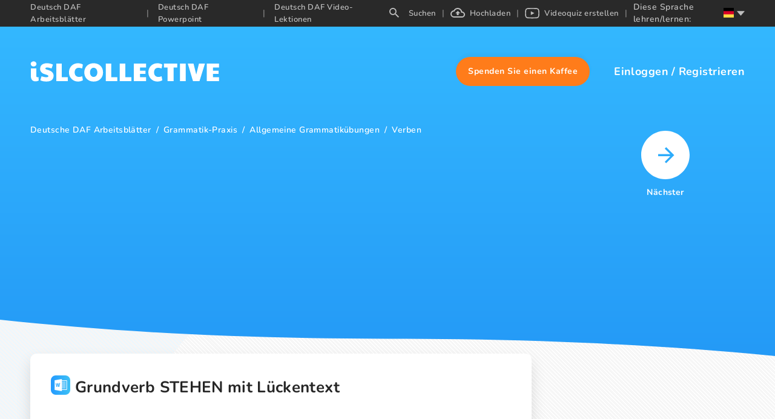

--- FILE ---
content_type: application/javascript; charset=UTF-8
request_url: https://de.islcollective.com/_next/static/chunks/7906.50e4dcc652a11925.js
body_size: 5162
content:
"use strict";(self.webpackChunk_N_E=self.webpackChunk_N_E||[]).push([[7906],{46985:function(e,t,r){r.d(t,{Z:function(){return d}});var n=r(67294),s=Object.defineProperty,i=new Map,o=new WeakMap,a=0,c=void 0;n.Component;var l=r(85893),u=function(e){var t=e.children,r=e.className,s=function({threshold:e,delay:t,trackVisibility:r,rootMargin:s,root:l,triggerOnce:u,skip:d,initialInView:p,fallbackInView:f,onChange:m}={}){var h;let[g,b]=n.useState(null),v=n.useRef(),[j,x]=n.useState({inView:!!p,entry:void 0});v.current=m,n.useEffect(()=>{let n;if(!d&&g)return n=function(e,t,r={},n=c){if(void 0===window.IntersectionObserver&&void 0!==n){let s=e.getBoundingClientRect();return t(n,{isIntersecting:n,target:e,intersectionRatio:"number"==typeof r.threshold?r.threshold:0,time:0,boundingClientRect:s,intersectionRect:s,rootBounds:s}),()=>{}}let{id:s,observer:l,elements:u}=function(e){let t=Object.keys(e).sort().filter(t=>void 0!==e[t]).map(t=>{var r;return`${t}_${"root"===t?(r=e.root)?(o.has(r)||(a+=1,o.set(r,a.toString())),o.get(r)):"0":e[t]}`}).toString(),r=i.get(t);if(!r){let n;let s=new Map,o=new IntersectionObserver(t=>{t.forEach(t=>{var r;let i=t.isIntersecting&&n.some(e=>t.intersectionRatio>=e);e.trackVisibility&&void 0===t.isVisible&&(t.isVisible=i),null==(r=s.get(t.target))||r.forEach(e=>{e(i,t)})})},e);n=o.thresholds||(Array.isArray(e.threshold)?e.threshold:[e.threshold||0]),r={id:t,observer:o,elements:s},i.set(t,r)}return r}(r),d=u.get(e)||[];return u.has(e)||u.set(e,d),d.push(t),l.observe(e),function(){d.splice(d.indexOf(t),1),0===d.length&&(u.delete(e),l.unobserve(e)),0===u.size&&(l.disconnect(),i.delete(s))}}(g,(e,t)=>{x({inView:e,entry:t}),v.current&&v.current(e,t),t.isIntersecting&&u&&n&&(n(),n=void 0)},{root:l,rootMargin:s,threshold:e,trackVisibility:r,delay:t},f),()=>{n&&n()}},[Array.isArray(e)?e.toString():e,g,l,s,u,d,r,f,t]);let w=null==(h=j.entry)?void 0:h.target,y=n.useRef();g||!w||u||d||y.current===w||(y.current=w,x({inView:!!p,entry:void 0}));let O=[b,j.inView,j.entry];return O.ref=O[0],O.inView=O[1],O.entry=O[2],O}({threshold:0,triggerOnce:!0}),u=s.ref,d=s.inView;return(0,l.jsx)("div",{ref:u,className:r,style:{minHeight:10},children:d&&t})};u.defaultProps={className:""};var d=u},73009:function(e,t,r){r.r(t),r.d(t,{default:function(){return es}});var n=r(59499),s=r(67294),i=r(14416),o=r(11163),a=r.n(o),c=r(41664),l=r.n(c),u=r(11752),d=r.n(u),p=r(5152),f=r.n(p),m=r(3745),h=r(86529),g=r(42726),b=r(2642),v=r(8227),j=r(57758),x=r(52213),w=r(38586),y=r(85893);function O(e,t){var r=Object.keys(e);if(Object.getOwnPropertySymbols){var n=Object.getOwnPropertySymbols(e);t&&(n=n.filter(function(t){return Object.getOwnPropertyDescriptor(e,t).enumerable})),r.push.apply(r,n)}return r}function T(e){for(var t=1;t<arguments.length;t++){var r=null!=arguments[t]?arguments[t]:{};t%2?O(Object(r),!0).forEach(function(t){(0,n.Z)(e,t,r[t])}):Object.getOwnPropertyDescriptors?Object.defineProperties(e,Object.getOwnPropertyDescriptors(r)):O(Object(r)).forEach(function(t){Object.defineProperty(e,t,Object.getOwnPropertyDescriptor(r,t))})}return e}var I=function(e){return(0,y.jsx)("svg",T(T({},e),{},{children:(0,y.jsx)("path",{d:"M0 6.116v1.768h10.606l-4.861 4.86L7 14l7-7-7-7-1.255 1.255 4.861 4.861z",fill:"#FFF"})}))};I.defaultProps={width:"14",height:"14",xmlns:"http://www.w3.org/2000/svg"};var P=function(e){var t=e.onClick;return(0,y.jsx)("div",{"aria-label":"carousel-paginator-right",tabIndex:0,role:"button",onClick:t,className:"paginator-container right",children:(0,y.jsx)(I,{})})};function k(e,t){var r=Object.keys(e);if(Object.getOwnPropertySymbols){var n=Object.getOwnPropertySymbols(e);t&&(n=n.filter(function(t){return Object.getOwnPropertyDescriptor(e,t).enumerable})),r.push.apply(r,n)}return r}function S(e){for(var t=1;t<arguments.length;t++){var r=null!=arguments[t]?arguments[t]:{};t%2?k(Object(r),!0).forEach(function(t){(0,n.Z)(e,t,r[t])}):Object.getOwnPropertyDescriptors?Object.defineProperties(e,Object.getOwnPropertyDescriptors(r)):k(Object(r)).forEach(function(t){Object.defineProperty(e,t,Object.getOwnPropertyDescriptor(r,t))})}return e}P.defaultProps={onClick:function(){}};var C=function(e){return(0,y.jsx)("svg",S(S({},e),{},{children:(0,y.jsx)("path",{d:"M14 6.116v1.768H3.394l4.861 4.86L7 14 0 7l7-7 1.255 1.255-4.861 4.861z",fill:"#FFF"})}))};C.defaultProps={width:"14",height:"14",xmlns:"http://www.w3.org/2000/svg"};var E=function(e){var t=e.onClick;return(0,y.jsx)("div",{"aria-label":"carousel-paginator-left",tabIndex:0,role:"button",onClick:t,className:"paginator-container left",children:(0,y.jsx)(C,{})})};E.defaultProps={onClick:function(){}};var R=r(80076),D=r(25130),N=r(76877),U=r(88562);r(12921);var Z=r(91357),V=r(76303),G=r(28169),L=r(46985),_=r(47041),A=r(95519);function F(e,t){var r=Object.keys(e);if(Object.getOwnPropertySymbols){var n=Object.getOwnPropertySymbols(e);t&&(n=n.filter(function(t){return Object.getOwnPropertyDescriptor(e,t).enumerable})),r.push.apply(r,n)}return r}function B(e){for(var t=1;t<arguments.length;t++){var r=null!=arguments[t]?arguments[t]:{};t%2?F(Object(r),!0).forEach(function(t){(0,n.Z)(e,t,r[t])}):Object.getOwnPropertyDescriptors?Object.defineProperties(e,Object.getOwnPropertyDescriptors(r)):F(Object(r)).forEach(function(t){Object.defineProperty(e,t,Object.getOwnPropertyDescriptor(r,t))})}return e}var M=function(e){return(0,y.jsx)("svg",B(B({},e),{},{children:(0,y.jsx)("path",{d:"M40 0c22.091 0 40 17.909 40 40S62.091 80 40 80 0 62.091 0 40 17.909 0 40 0Zm1.268 27-2.379 2.379 9.214 9.214H28v3.35h20.103l-9.214 9.215 2.38 2.379 13.268-13.269L41.268 27Z",fill:"#FFF",fillRule:"evenodd"})}))};M.defaultProps={width:"80",height:"80",xmlns:"http://www.w3.org/2000/svg"};var q=d()().publicRuntimeConfig.imageHost,z=f()(function(){return r.e(3972).then(r.bind(r,13972))},{ssr:!1,loadableGenerated:{webpack:function(){return[13972]}}}),W=f()(function(){return r.e(3298).then(r.bind(r,53298))},{ssr:!1,loadableGenerated:{webpack:function(){return[53298]}}}),H=f()(function(){return r.e(3378).then(r.bind(r,33378))},{ssr:!1,loadableGenerated:{webpack:function(){return[33378]}}}),K=f()(function(){return r.e(3461).then(r.bind(r,63461))},{ssr:!1,loadableGenerated:{webpack:function(){return[63461]}}}),$=f()(function(){return r.e(3925).then(r.bind(r,83925))},{ssr:!1,loadableGenerated:{webpack:function(){return[83925]}}}),Q=f()(function(){return r.e(6421).then(r.bind(r,6421))},{ssr:!1,loadableGenerated:{webpack:function(){return[6421]}}}),J=f()(function(){return Promise.all([r.e(3325),r.e(2535),r.e(9092)]).then(r.bind(r,28559))},{ssr:!1,loadableGenerated:{webpack:function(){return[28559]}}}),X=f()(function(){return r.e(2665).then(r.bind(r,12665))},{ssr:!1,loadableGenerated:{webpack:function(){return[12665]}}}),Y=f()(function(){return Promise.all([r.e(2706),r.e(72),r.e(4949),r.e(141)]).then(r.bind(r,94949))},{ssr:!1,loadableGenerated:{webpack:function(){return[94949]}}}),ee=f()(function(){return Promise.all([r.e(3811),r.e(6535)]).then(r.bind(r,28112))},{ssr:!1,loadableGenerated:{webpack:function(){return[28112]}}}),et=f()(function(){return r.e(6475).then(r.bind(r,96475))},{ssr:!1,loadableGenerated:{webpack:function(){return[96475]}}}),er=f()(function(){return r.e(4361).then(r.bind(r,74361))},{ssr:!1,loadableGenerated:{webpack:function(){return[74361]}}}),Comment=f()(function(){return r.e(9705).then(r.bind(r,19705))},{ssr:!1,loadableGenerated:{webpack:function(){return[19705]}}}),en=f()(function(){return Promise.all([r.e(7328),r.e(7697)]).then(r.bind(r,63826))},{ssr:!1,loadableGenerated:{webpack:function(){return[63826]}}}),es=function(e){var t=e.resourceId,r=e.resourceData,n=e.resourceVideoCode,o=e.pageTitle,c=e.pageDescription,u=(0,i.I0)(),d=(0,G.Z)(),p=d.isMobile,f=d.isLoading,O=d.isDesktop,T=(0,i.v9)(function(e){return e.resource}),I=T.isAnswers,k=T.favorited,S=T.similarResources,C=(0,i.v9)(function(e){return e.user}),F=C.countries,es=C.isVideoInit,ei=C.user,eo=C.isAuthenticated,ea=(0,i.v9)(function(e){return e.upload}).uploadInProgress,ec=(0,i.v9)(function(e){return e.page}).subdomain,el=(0,s.useState)(null),eu=el[0],ed=el[1],ep=(0,s.useState)(0),ef=ep[0],em=ep[1],eh=(0,s.useState)(null),eg=eh[0],eb=eh[1],ev=(0,s.useState)(""),ej=ev[0],ex=ev[1],ew=(0,s.useState)(!1),ey=ew[0],eO=ew[1],eT=(0,s.useState)(!1),eI=eT[0],eP=eT[1],ek=(0,s.useState)(!1),eS=ek[0],eC=ek[1],eE=(0,s.useState)(1),eR=eE[0],eD=eE[1],eN=(0,s.useRef)(null),eU=(0,s.useRef)(null),eZ=g.vT.VIDEO_LESSON,eV=g.vT.WORKSHEET;(0,s.useEffect)(function(){eC(!0)},[]),(0,s.useEffect)(function(){eo&&u((0,b._l)()),ea&&u((0,R.d1)());var e=localStorage.getItem("searchOrder");if(null!==e){var n=e.split(","),s=n.indexOf(t);-1===s||s+1===n.length?(localStorage.removeItem("searchOrder"),localStorage.removeItem("searchUrls")):(eb(n[s+1]),ex(Object.values(JSON.parse(localStorage.getItem("searchUrls")).find(function(e){return Object.keys(e)[0]===n[s+1]}))[0]))}return r&&(0!==r.commentsLength&&u((0,b.li)(t,r.resourceType,0)),u((0,b.mt)(t,r.resourceType,6,!0))),r.resourceType!==eZ&&"ACTIVE"!==r.e_state&&ed(setInterval(function(){u((0,b.gT)(r.resourceId))},5e3)),function(){clearInterval(eu),ed(null)}},[]),(0,s.useEffect)(function(){eo&&u((0,b._l)())},[eo]),(0,s.useEffect)(function(){em(window.innerWidth)}),(0,s.useEffect)(function(){r&&null!==eu&&r.resourceType!==eZ&&"ACTIVE"===r.e_state&&clearInterval(eu)},[r]),(0,s.useEffect)(function(){(f||O)&&null===eg&&""===ej&&S&&0!==S.length&&(eb(S[0].resourceId),ex("".concat(D.RESOURCE[S[0].resourceType.toUpperCase()][ec]).concat(S[0].resourceUrl)))},[S]);var eG=function(){return r.resourceType&&r.resourceType===g.vT.VIDEO_LESSON?r.preview:r.previewImages&&0!==r.previewImages.length?"".concat(q).concat(r.previewImages[0]):""},eL=function(e){var t=e.offsetTop,r=e.getBoundingClientRect().height;return{height:r,offsetTop:t,offsetBottom:t+r}},e_=m.default.t(g.b_[r.resourceType].singular),eA=(0,s.useRef)(null),eF=(0,s.useRef)(null);(0,s.useEffect)(function(){if(!(ei.isPremiumUser||1366>(0,_.getCookie)(A.ww))){var e=new MutationObserver(function(e){e.forEach(function(e){var t=e.target.querySelector(".video-control-buttons span.material-icons").innerText;"fullscreen"===t&&eM(),"fullscreen_exit"===t&&eB()})}),t=null,r=setInterval(function(){(t=document.getElementById("isl-fullscreen-tag"))&&(clearInterval(r),eF.current=t.querySelector("div"),t.appendChild(eA.current),e.observe(t,{attributes:!0}))},300);return function(){clearInterval(r),t&&e.disconnect()}}},[(0,_.getCookie)(A.ww)]);var eB=function(){eA.current&&eA.current.classList.remove("hide"),eF.current&&(eF.current.style.width="calc(100% - 180px)")},eM=function(){eA.current&&eA.current.classList.add("hide"),eF.current&&(eF.current.style.width="")};return(0,y.jsxs)(v.Z,{resourceType:r.resourceType,children:[(0,y.jsx)(j.Z,{title:o,OGTitle:r.title,description:c,OGDescription:r.description,subdomain:r.language,image:eG(),url:(0,N.oT)(ec,r.frontendUrl,r.resourceType)}),(0,y.jsx)("div",{className:"video-ad-conatiner hide",ref:eA,children:(0,y.jsx)("div",{className:"video-ad",children:(0,y.jsx)(Z.Z,{adPushupId:V.gx,style:{width:"160px",height:"600px"}})})}),(0,y.jsx)("div",{className:"resource-page-container",children:(0,y.jsxs)("div",{className:"content-container",children:[(0,y.jsxs)("div",{className:"left-container",itemScope:!0,itemType:"https://schema.org/CreativeWork",children:[(0,y.jsx)(x.default,{items:(0,N.NK)(r,m.default,ec)}),(0,y.jsx)("div",{children:!f&&(0,y.jsx)(Z.Z,{adPushupId:p?V.F3:V.cq,style:{marginTop:35,marginBottom:35}})}),(0,y.jsxs)("div",{className:"resource-container",children:[(0,y.jsx)(w.Z,{handleCommentsScroll:function(){window.scrollTo({behavior:"smooth",top:eL(eU.current).offsetTop})},resourceData:r,previewUrl:eG()||null}),(0,y.jsx)("meta",{itemProp:"headline",content:r.headline}),(0,y.jsx)("meta",{itemProp:"datePublished",content:r.uploadDateIsoFormat}),(0,y.jsxs)("div",{className:"preview-images-container",children:[r.resourceType===eZ&&(0,y.jsxs)("div",{style:{height:531,backgroundColor:"black",overflow:"hidden"},itemScope:!0,itemType:"https://schema.org/VideoObject",children:[(0,y.jsx)("meta",{itemProp:"name",content:r.title}),null!==r.uploadDateIsoFormat&&(0,y.jsx)("meta",{itemProp:"uploadDate",content:r.uploadDateIsoFormat}),(0,y.jsx)("meta",{itemProp:"description",content:r.metaDescription}),(0,y.jsx)("meta",{itemProp:"embedUrl",content:r.videoUrl}),(0,y.jsx)("meta",{itemProp:"thumbnailUrl",content:r.preview}),es&&(0,y.jsx)($,{code:n,playerData:B(B({},r),{},{questions:r.questions.filter(function(e){return!e.toSkip})}),userId:ei.userId,isAnswers:I})]}),r.resourceType!==eZ&&"ACTIVE"!==r.e_state&&"BLOCKED"!==r.e_state&&(0,y.jsx)("div",{className:"preview-under-generation",children:"ERROR"===r.e_state?m.default.t("actualResourcePage.previewError"):m.default.t("actualResourcePage.previewInProgress")}),r.resourceType!==eZ&&("ACTIVE"===r.e_state||"BLOCKED"===r.e_state)&&(0,y.jsxs)("div",{className:"preview-container ".concat(r.resourceType),children:[ey&&(0,y.jsx)(en,{isOpen:eI,setIsOpen:eP,currentIndex:eR-1,imageList:(r.previewImagesRetina||r.previewImages).map(function(e,t){return{src:"".concat(q).concat(e),w:1532,h:r.resourceType===eV?2168:1084,key:t}})}),eS&&(0,y.jsx)(h.default,{ref:eN,swipeable:!0,draggable:!1,showDots:!1,responsive:{all:{breakpoint:{max:4e3,min:0},items:1},xs:{breakpoint:{max:530,min:0},items:1}},ssr:!0,deviceType:"all",customTransition:"all .1s",transitionDuration:100,containerClass:"carousel-container",itemClass:"isl-carousel-item",customRightArrow:(0,y.jsx)(P,{}),customLeftArrow:(0,y.jsx)(E,{}),arrows:r.previewImages.length>1,afterChange:function(){eD(eN.current.state.currentSlide+1)},children:r.previewImages&&r.previewImages.map(function(e,t){return(0,y.jsxs)("div",{itemScope:!0,itemType:"https://schema.org/ImageObject",onClick:function(){eO(!0),eP(!0)},role:"button",tabIndex:-1,children:[(0,y.jsx)("img",{alt:r.title,src:"".concat(q).concat(e),srcSet:"".concat(q).concat(r.previewImages[t]," 1x, ").concat(q).concat(r.previewImagesRetina[t]," 2x"),className:"resource-preview-image",style:{objectFit:"cover"},width:"100%",height:"100%",itemProp:0===t?"contentUrl":void 0,loading:"lazy"}),0===t?(0,y.jsx)("meta",{itemProp:"thumbnailUrl",content:0===t?"".concat(q).concat(r.thumbnailUrl):void 0}):null]},t.toString())})}),(0,y.jsx)("div",{className:"preview-page-number",children:(0,y.jsx)("span",{className:"preview-page-number-text",children:"".concat(eR,"/").concat(r.previewImages.length)})})]})]}),(0,y.jsx)(L.Z,{className:"in-view-renderer",children:(0,y.jsx)(Y,{resource:r,favorited:k})})]}),(0,y.jsx)(L.Z,{children:(0,y.jsx)(J,{resource:r,metaUrl:(0,N.oT)(ec,r.frontendUrl,r.resourceType),imagePath:eG()})}),(0,y.jsx)(Z.Z,{adPushupId:V.GO,style:{marginBottom:"40px"}}),(0,y.jsx)(L.Z,{children:(0,y.jsx)(ee,{resourceType:r.resourceType,resourceId:r.resourceId,author:r.author,needMicroData:!1})}),(0,y.jsx)(L.Z,{children:(0,y.jsx)(er,{resource:r})}),(0,y.jsx)(Z.Z,{adPushupId:p?V.FT:V.pO,style:{margin:"0 0 40px 0"}}),r.resourceType===eZ&&(0,y.jsxs)(L.Z,{children:[(0,y.jsx)(z,{resourceType:r.resourceType,questions:r.questions.filter(function(e){return!e.toSkip})}),(0,y.jsx)(W,{resourceType:r.resourceType,preTasks:r.preTasks,followUpTasks:r.followUpTasks}),(0,y.jsx)(H,{resourceType:r.resourceType,discussionQuestions:r.discussionQuestions}),(0,y.jsx)(K,{resourceType:r.resourceType,vocabularyItems:r.vocabularyItems})]}),(0,y.jsx)(L.Z,{children:(0,y.jsx)(et,{authorDetails:r.author,resourceType:r.resourceType,countries:F})}),p&&0!==S.length&&(0,y.jsxs)(L.Z,{className:"similar-mobile-container",children:[(0,y.jsx)("div",{className:"similar-title",children:m.default.t("actualResourcePage.similar")}),(0,y.jsx)(h.default,{swipeable:!0,draggable:!1,showDots:!1,responsive:{xl:{breakpoint:{max:3e3,min:1200},items:2,slidesToSlide:2,partialVisibilityGutter:0},lg:{breakpoint:{max:1200,min:1024},items:4,slidesToSlide:4,partialVisibilityGutter:0},md:{breakpoint:{max:1024,min:768},items:3,slidesToSlide:3,partialVisibilityGutter:0},sm:{breakpoint:{max:768,min:530},items:2,slidesToSlide:2,partialVisibilityGutter:0},xs:{breakpoint:{max:530,min:0},items:1,slidesToSlide:1,partialVisibilityGutter:60}},ssr:!0,infinite:!0,deviceType:"xl",customTransition:"all .1s",transitionDuration:100,containerClass:"carousel-container",removeArrowOnDeviceType:["xs"],itemClass:"isl-carousel-item",customRightArrow:(0,y.jsx)(P,{}),customLeftArrow:(0,y.jsx)(E,{}),partialVisible:!0,arrows:S.length>1,children:S.map(function(e,t){return(0,y.jsx)("div",{children:(0,y.jsx)(Q,{resource:e,onClick:function(){return a().push("".concat(D.RESOURCE[e.resourceType.toUpperCase()][ec]).concat(e.resourceUrl))},size:e.resourceType,type:U.R$.SMALL,isLargeImage:e.resourceType===eV,redirectUrl:"".concat(D.RESOURCE[e.resourceType.toUpperCase()][ec]).concat(e.resourceUrl)},t.toString())})})})]}),(0,y.jsx)("div",{id:"comment",ref:eU,children:(0,y.jsx)(L.Z,{className:"comment-scroll-container",children:(0,y.jsx)(Comment,{author:r.author,resourceType:r.resourceType,resourceId:r.resourceId,overallCount:r.commentsLength})})}),(0,y.jsx)("meta",{itemProp:"commentCount",content:r.commentsLength||0})]}),O&&(0,y.jsxs)("div",{className:"right-container",children:[(0,y.jsx)("div",{className:"next-button-container",children:null!==eg&&""!==ej?(0,y.jsxs)(l(),{href:"".concat(ej),prefetch:!1,className:"next-sheet-container",children:[(0,y.jsx)("div",{className:"icon-container",children:(0,y.jsx)(M,{})}),m.default.t("actualResourcePage.nextButton",{resourceTypeName:e_})]}):null}),ef>1200?(0,y.jsx)(Z.Z,{adPushupId:V.Wz,style:{width:"300px",alignSelf:"end",marginTop:"130px",marginBottom:"20px"}}):null,S.length>0&&(0,y.jsx)(X,{similarResources:S,resource:r,subdomain:ec}),ef>1200&&(0,y.jsx)(Z.Z,{adPushupId:V.WU,style:{width:"300px",alignSelf:"end"}})]})]})})]})}}}]);